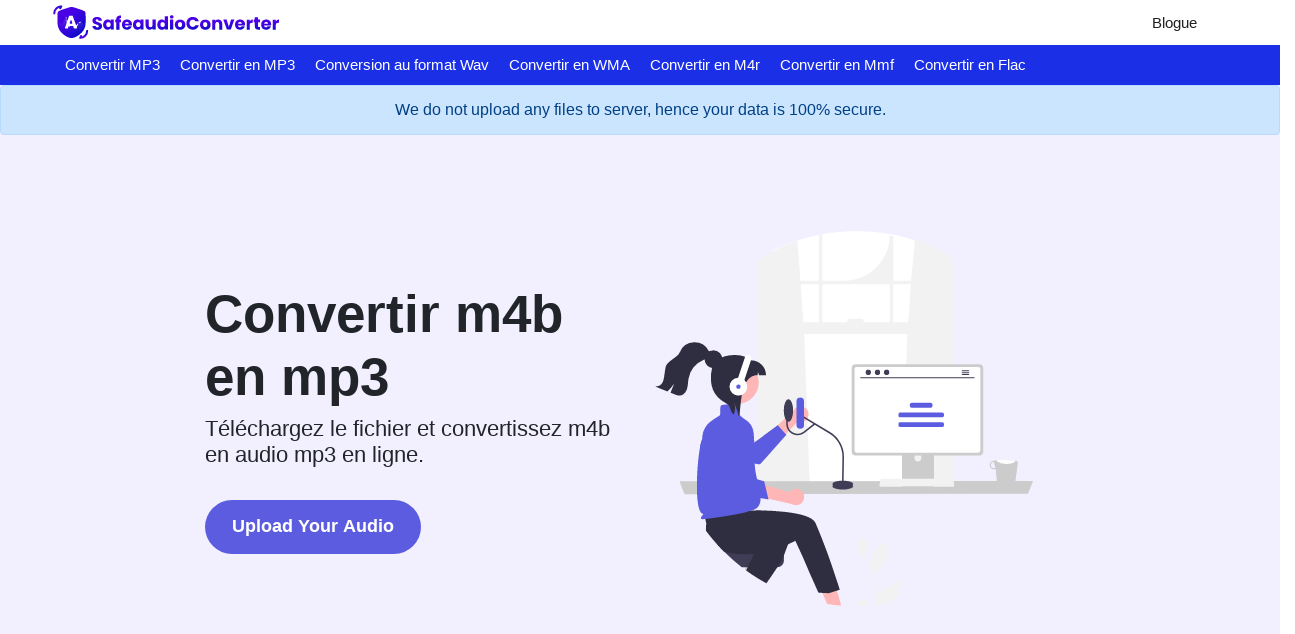

--- FILE ---
content_type: text/html; charset=UTF-8
request_url: https://safeaudioconverter.com/fr/convert-m4b-to-mp3
body_size: 10919
content:
<!DOCTYPE html><html lang="fr"><head>
           <meta charset="utf-8">
  <link rel="shortcut icon" href="/assets/images/safeaudio-favicon.svg">
  <meta name="viewport" content="width=device-width"><title>Convertir m4b en mp3 en ligne - Convertisseur audio gratuit</title><meta name="description" content="Le meilleur outil pour convertir m4b audio en mp3 en ligne. Convertissez des fichiers musicaux gratuitement et sans perte de qualité. Convertissez un fichier audio en quelques clics."><link rel="canonical" href="https://safeaudioconverter.com/fr/convert-m4b-to-mp3">

  <meta data-rh="true" property="og:image" content="https://safeaudioconverter.com/assets/images/safeaudio-favicon.svg">
  <meta property="og:title" content="Convertir m4b en mp3 en ligne - Convertisseur audio gratuit">
  <meta property="og:description" content="Le meilleur outil pour convertir m4b audio en mp3 en ligne. Convertissez des fichiers musicaux gratuitement et sans perte de qualité. Convertissez un fichier audio en quelques clics.">
  <meta property="og:type" content="website">
  <meta data-rh="true" property="og:url" content="https://safeaudioconverter.com/fr/convert-m4b-to-mp3">
  <meta data-rh="true" property="og:site_name" content="safeaudioconverter.com">
  <meta data-rh="true" property="twitter:domain" content="https://safeaudioconverter.com">
  <meta data-rh="true" property="twitter:url" content="https://safeaudioconverter.com/fr/convert-m4b-to-mp3">
  <meta data-rh="true" name="twitter:title" content="Convertir m4b en mp3 en ligne - Convertisseur audio gratuit">
  <meta data-rh="true" name="twitter:description" content="Le meilleur outil pour convertir m4b audio en mp3 en ligne. Convertissez des fichiers musicaux gratuitement et sans perte de qualité. Convertissez un fichier audio en quelques clics.">
  <meta data-rh="true" name="twitter:image:src" content="https://safeaudioconverter.com/assets/images/safeaudio-favicon.svg">
  
<link rel="manifest" href="/assets/js/manifest.json">


  <script type="application/ld+json">
    {
      "@context": "http://schema.org",
      "@type": "Organization",
      "url": "https://safeaudioconverter.com",
      "logo": "https://safeaudioconverter.com/assets/images/safeaudio-logo.svg"
    }
  </script>
  <script type="application/ld+json">
    {
      "@context": "http://schema.org",
      "@type": "WebSite",
      "name": "safeaudioconverter.com",
      "alternateName": "",
      "url": "https://safeaudioconverter.com"
    }
  </script><script type="application/ld+json">
    {
    "@context": "http://schema.org",
                  "@type": "HowTo",
                  "name": "Comment convertir m4b au format mp3 ?",
    
      "image": {
      "@type": "ImageObject",
                        "url": "/assets/idea.svg"
      },
    
    "step": [
    
      {
      "@type": "HowToStep",
                          "text": "1. Téléchargez votre fichier audio. Cliquez sur le bouton « Choisir des fichiers » pour sélectionner vos m4b de fichiers."
      },
    
      {
      "@type": "HowToStep",
                          "text": "2.Cliquez sur convertir"
      },
    
      {
      "@type": "HowToStep",
                          "text": "3. Attendez que le processus soit terminé"
      },
    
      {
      "@type": "HowToStep",
                          "text": "4. Cliquez sur le « bouton de téléchargement » pour obtenir le fichier converti."
      }
    
    ]
    }
  </script><script type="application/ld+json">
    {
    "@context": "http://schema.org",
                 "@type": "FAQPage",
                "mainEntity": [{"@type": "Question",
        "name": "What are the common audio formats?",
        "acceptedAnswer": {
                               "@type": "Answer",
                               "text": "Audio comes in a wide range of formats and types, just like video and images. There are plenty of audio formats out there. MP3 and WAV are two of the most popular formats. The file extension usually corresponds to the format type (the letters in the file name after the dot, for example .mp3, .wav, . m4b, .wma). Use this tool to convert  m4b to mp3 format."
        }
                           },{"@type": "Question",
        "name": "Will converting the audio format affect its quality?",
        "acceptedAnswer": {
                               "@type": "Answer",
                               "text": "Converting your music or soundtrack from  m4b to mp3 format does not affect the quality in any way. The track will have the same quality as it did in the original track. Our online audio converter tool has this as one of its key features. We make sure converted audio have the highest quality. Anyone with a phone, tablet, laptop, or pc can access this tool and use it for free."
        }
                           },{"@type": "Question",
        "name": "Is there a charge for audio conversion?",
        "acceptedAnswer": {
                               "@type": "Answer",
                               "text": "No, our online  m4b to mp3 format converter is completely free to use which means you may use it as often as you want without spending a single penny and it does not require installation. Our free online audio converting tool can be used by anybody and everybody. For using this function, you don’t need to have any knowledge of audio engineering at all. Our audio converter is completely free and online, This tool is easy to use you just have to upload the original file and you will get a converted mp3 format file."
        }
                           },{"@type": "Question",
        "name": "Can this tool be used on any device?",
        "acceptedAnswer": {
                               "@type": "Answer",
                               "text": " m4b to mp3 audio converter is simple, free, easy to use tool. We can easily change the file format with this easy-to-use tool. This tool can be used on any device for everyone on the internet.Our sole purpose is to make the lives of our users easier. The quality of audio is unaffected by converting it from  m4b to mp3 format. The track will be of the same high quality as the original. This is one of the primary features of our online audio converter. We ensure that the audio we convert is of the greatest possible quality."
        }
                           },{"@type": "Question",
        "name": "What is audio converter tool?",
        "acceptedAnswer": {
                               "@type": "Answer",
                               "text": "Audio converter is a tool to convert original audio files from one format to another format. Converting audio files are now easy.  m4b to mp3 audio converter is simple, free, easy to use tool. The conversion may take a few seconds to minutes depends on audio file size and CPU performance of your device. Our free online audio converting tool can be used by anybody and everybody. For using this tool, you don’t need to have any knowledge of audio engineering at all. Our audio converter is completely free and online. This tool is easy to use you just have to upload the original file and you will get a converted y format file instantly."
        }
                           },{"@type": "Question",
        "name": "What is the advantage of safeaudioconverter tool?",
        "acceptedAnswer": {
                               "@type": "Answer",
                               "text": "There are many benefits of using this audio converter tool
1. You can easily convert audio from  m4b to mp3 format.
2. It saves our time and time is a very important part of our life.
3. It decreases the chance of mistakes.
4. Quality of converted audio is high.
5. It is free, online tool. No signup no installation needed.
6. Safe and secure tool.
7. It takes no time to give desired result."
        }
                           }]
    }
  </script>

<script type="application/ld+json">
  {
    "@context": "http://schema.org",
    "@type": "WebApplication",
    "operatingSystem":"All - Windows/Mac/iOS/Linux/Android",
    "applicationCategory":"UtilitiesApplication",
    "name": "",
    "url":"https://safeaudioconverter.com/fr/convert-m4b-to-mp3",
    "image":"https://safeaudioconverter.com/assets/images/safeaudio-logo.svg",
    "aggregateRating": {
      "@type": "AggregateRating", 
      "worstRating":"1",
      "bestRating":"5",	
      "ratingValue":"5",
      "ratingCount":"1"},
    "offers": {
      "@type": "Offer",
      "price": "0.00",
      "priceCurrency": "USD"
    }
  }
</script>
<script>
    if ("serviceWorker" in navigator) {
      window.addEventListener("load", () => {
        navigator.serviceWorker
          .register("/serviceworker.js")
          .then((reg) => console.log("Success: ", reg.scope))
          .catch((err) => console.log("Failure: ", err));
      });
    }
  </script>



<link rel="stylesheet" href="/assets/css/1722937711880.css"></head><body><!-- nav bar code  -->

    
  <nav class="appscms-navbar">
    <div class="row w-100 h-100">
      <div class="col-11 mx-auto">
      <div class="appscms-navbar-nav"><a href="/" aria-label="home-page"> <img src="/assets/images/safeaudio-logo.svg"> </a><div class="appscms-navbar-nav-links"><a class="appscms-nav-link" href="/blog/">Blogue</a></div><div id="hamburger" data-open="false" class="hamburger">
          <svg style="font-size:25px" stroke="currentColor" fill="currentColor" stroke-width="0" viewBox="0 0 512 512" aria-hidden="true" focusable="false" height="50px" width="1em" xmlns="http://www.w3.org/2000/svg">
            <path fill="none" stroke-linecap="round" stroke-miterlimit="10" stroke-width="48" d="M88 152h336M88 256h336M88 360h336"></path>
          </svg>
        </div>
      </div>
      </div>
    </div>
  </nav>


<div class="appscms-toolbar">
  <div class="row">
    <div class="col-11 mx-auto">
      <ul class="appscms-toolbar-list">
        <div id="close-nav-ham" data-open="1" class="close-nav-ham">
          <svg height="50px" width="1em" style="font-size: 25px" viewBox="0 0 24 24" fill="none" xmlns="http://www.w3.org/2000/svg" stroke="#ffffff">
            <g id="SVGRepo_bgCarrier" stroke-width="0"></g>
            <g id="SVGRepo_tracerCarrier" stroke-linecap="round" stroke-linejoin="round"></g>
            <g id="SVGRepo_iconCarrier">
              <g clip-path="url(#clip0_429_11083)">
                <path d="M7 7.00006L17 17.0001M7 17.0001L17 7.00006" stroke="#ffffff" stroke-width="2.5" stroke-linecap="round" stroke-linejoin="round"></path>
              </g>
              <defs>
                <clipPath id="clip0_429_11083">
                  <rect width="24" height="24" fill="white"></rect>
                </clipPath>
              </defs>
            </g>
          </svg>
        </div><li class="appscms-toolbar-list-item">
          <span class="appscms-toolbar-list-item-span d-flex justify-content-between">
            Convertir MP3
         
          </span>

          <ul class="list-item-dropdown">
            <h4 class="list-item-dropdown-heading">
              Tools
            </h4>
            <div class="row"> <div class="col-md-6 col-lg-4 col-xl-3"><li>
                <a class="toolbar-link" href="/fr/convert-mp3-to-opus">Convertisseur MP3 en OPUS</a>
              </li>
                <li>
                <a class="toolbar-link" href="/fr/convert-mp3-to-wma">Convertisseur MP3 en WMA</a>
              </li>
                <li>
                <a class="toolbar-link" href="/fr/convert-mp3-to-aac">Convertisseur MP3 en AAC</a>
              </li>
                <li>
                <a class="toolbar-link" href="/fr/convert-mp3-to-aiff">Convertisseur MP3 en AIFF</a>
              </li>
                <li>
                <a class="toolbar-link" href="/fr/convert-mp3-to-flac">Convertisseur MP3 en FLAC</a>
              </li>
                
                <li>
                  <a class="toolbar-link" href="/fr/convert-mp3-to-ogg">Convertisseur MP3 en OGG</a>
                </li>
              </div>
               
            </div>
          </ul>
        </li><li class="appscms-toolbar-list-item">
          <span class="appscms-toolbar-list-item-span d-flex justify-content-between">
            Convertir en MP3
         
          </span>

          <ul class="list-item-dropdown">
            <h4 class="list-item-dropdown-heading">
              Tools
            </h4>
            <div class="row"> <div class="col-md-6 col-lg-4 col-xl-3"><li>
                <a class="toolbar-link" href="/fr/convert-music-to-mp3">Convertisseur de musique en MP3</a>
              </li>
                <li>
                <a class="toolbar-link" href="/fr/convert-ogg-to-mp3">Convertisseur OGG en MP3</a>
              </li>
                <li>
                <a class="toolbar-link" href="/fr/convert-wma-to-mp3">Convertisseur WMA en MP3</a>
              </li>
                <li>
                <a class="toolbar-link" href="/fr/convert-opus-to-mp3">Conversion d'Opus en MP3</a>
              </li>
                <li>
                <a class="toolbar-link" href="/fr/convert-aac-to-mp3">Convertisseur de fichiers AAC en MP3</a>
              </li>
                
                <li>
                  <a class="toolbar-link" href="/fr/convert-aiff-to-mp3">Convertisseur AIFF en MP3</a>
                </li>
              </div>
                <div class="col-md-6 col-lg-4 col-xl-3"><li>
                <a class="toolbar-link" href="/fr/convert-audio-to-mp3">Convertisseur audio en MP3</a>
              </li>
                <li>
                <a class="toolbar-link" href="/fr/convert-flac-to-mp3">Convertisseur FLAC en MP3</a>
              </li>
                <li>
                <a class="toolbar-link" href="/fr/convert-m4a-to-mp3">Convertisseur M4A en MP3</a>
              </li>
               
            </div>
          </div></ul>
        </li><li class="appscms-toolbar-list-item">
          <span class="appscms-toolbar-list-item-span d-flex justify-content-between">
            Conversion au format Wav
         
          </span>

          <ul class="list-item-dropdown">
            <h4 class="list-item-dropdown-heading">
              Tools
            </h4>
            <div class="row"> <div class="col-md-6 col-lg-4 col-xl-3"><li>
                <a class="toolbar-link" href="/fr/convert-m4a-to-wav">Convertisseur M4A en WAV</a>
              </li>
                <li>
                <a class="toolbar-link" href="/fr/convert-to-wav">Convertisseur WAV</a>
              </li>
                <li>
                <a class="toolbar-link" href="/fr/convert-wav-to-mp3">Convertisseur WAV en MP3</a>
              </li>
                <li>
                <a class="toolbar-link" href="/fr/convert-mp3-to-wav">Convertisseur MP3 en WAV</a>
              </li>
               
            </div>
          </div></ul>
        </li><li class="appscms-toolbar-list-item">
          <span class="appscms-toolbar-list-item-span d-flex justify-content-between">
            Convertir en WMA
         
          </span>

          <ul class="list-item-dropdown">
            <h4 class="list-item-dropdown-heading">
              Tools
            </h4>
            <div class="row"> <div class="col-md-6 col-lg-4 col-xl-3"><li>
                <a class="toolbar-link" href="/fr/convert-flac-to-wma">Convertir flac en wma</a>
              </li>
                <li>
                <a class="toolbar-link" href="/fr/convert-m4a-to-wma">Convertir m4a en wma</a>
              </li>
                <li>
                <a class="toolbar-link" href="/fr/convert-opus-to-wma">Convertir opus en wma</a>
              </li>
                <li>
                <a class="toolbar-link" href="/fr/convert-ogg-to-wma">Convertir ogg en wma</a>
              </li>
                <li>
                <a class="toolbar-link" href="/fr/convert-aiff-to-wma">Convertir aiff en wma</a>
              </li>
                
                <li>
                  <a class="toolbar-link" href="/fr/convert-m4b-to-wma">Convertir m4b en wma</a>
                </li>
              </div>
                <div class="col-md-6 col-lg-4 col-xl-3"><li>
                <a class="toolbar-link" href="/fr/convert-wav-to-wma">Convertir wav en wma</a>
              </li>
                <li>
                <a class="toolbar-link" href="/fr/convert-aac-to-wma">Convertir aac en wma</a>
              </li>
                <li>
                <a class="toolbar-link" href="/fr/convert-m4r-to-wma">Convertir m4r en wma</a>
              </li>
                <li>
                <a class="toolbar-link" href="/fr/convert-mmf-to-wma">Convertir mmf en wma</a>
              </li>
               
            </div>
          </div></ul>
        </li><li class="appscms-toolbar-list-item">
          <span class="appscms-toolbar-list-item-span d-flex justify-content-between">
            Convertir en M4r
         
          </span>

          <ul class="list-item-dropdown">
            <h4 class="list-item-dropdown-heading">
              Tools
            </h4>
            <div class="row"> <div class="col-md-6 col-lg-4 col-xl-3"><li>
                <a class="toolbar-link" href="/fr/convert-flac-to-m4r">Convertir flac en m4r</a>
              </li>
                <li>
                <a class="toolbar-link" href="/fr/convert-m4a-to-m4r">Convertir m4a en m4r</a>
              </li>
                <li>
                <a class="toolbar-link" href="/fr/convert-opus-to-m4r">Convertir opus en m4r</a>
              </li>
                <li>
                <a class="toolbar-link" href="/fr/convert-ogg-to-m4r">Convertir ogg en m4r</a>
              </li>
                <li>
                <a class="toolbar-link" href="/fr/convert-aiff-to-m4r">Convertir aiff en m4r</a>
              </li>
                
                <li>
                  <a class="toolbar-link" href="/fr/convert-m4b-to-m4r">Convertir m4b en m4r</a>
                </li>
              </div>
                <div class="col-md-6 col-lg-4 col-xl-3"><li>
                <a class="toolbar-link" href="/fr/convert-wav-to-m4r">Convertir wav en m4r</a>
              </li>
                <li>
                <a class="toolbar-link" href="/fr/convert-aac-to-m4r">Convertir aac en m4r</a>
              </li>
                <li>
                <a class="toolbar-link" href="/fr/convert-wma-to-m4r">Convertir wma en m4r</a>
              </li>
                <li>
                <a class="toolbar-link" href="/fr/convert-mmf-to-m4r">Convertir mmf en m4r</a>
              </li>
                <li>
                <a class="toolbar-link" href="/fr/convert-m4r-to-m4a">Convertir m4r en m4a</a>
              </li>
                
                <li>
                  <a class="toolbar-link" href="/fr/convert-aac-to-m4a">Convertir aac en m4a</a>
                </li>
              </div>
               
            </div>
          </ul>
        </li><li class="appscms-toolbar-list-item">
          <span class="appscms-toolbar-list-item-span d-flex justify-content-between">
            Convertir en Mmf
         
          </span>

          <ul class="list-item-dropdown">
            <h4 class="list-item-dropdown-heading">
              Tools
            </h4>
            <div class="row"> <div class="col-md-6 col-lg-4 col-xl-3"><li>
                <a class="toolbar-link" href="/fr/convert-wav-to-mmf">Convertir wav en mmf</a>
              </li>
                <li>
                <a class="toolbar-link" href="/fr/convert-aac-to-mmf">Convertir aac en mmf</a>
              </li>
                <li>
                <a class="toolbar-link" href="/fr/convert-m4a-to-mmf">Convertir m4a en mmf</a>
              </li>
                <li>
                <a class="toolbar-link" href="/fr/convert-m4r-to-mmf">Convertir m4r en mmf</a>
              </li>
                <li>
                <a class="toolbar-link" href="/fr/convert-flac-to-mmf">Convertir flac en mmf</a>
              </li>
                
                <li>
                  <a class="toolbar-link" href="/fr/convert-mp3-to-mmf">Convertir mp3 en mmf</a>
                </li>
              </div>
                <div class="col-md-6 col-lg-4 col-xl-3"><li>
                <a class="toolbar-link" href="/fr/convert-opus-to-mmf">Convertir opus en mmf</a>
              </li>
                <li>
                <a class="toolbar-link" href="/fr/convert-ogg-to-mmf">Convertir ogg en mmf</a>
              </li>
                <li>
                <a class="toolbar-link" href="/fr/convert-aiff-to-mmf">Convertir aiff en mmf</a>
              </li>
                <li>
                <a class="toolbar-link" href="/fr/convert-m4b-to-mmf">Convertir m4b en mmf</a>
              </li>
                <li>
                <a class="toolbar-link" href="/fr/convert-wma-to-mmf">Convertir wma en mmf</a>
              </li>
               
            </div>
          </div></ul>
        </li><li class="appscms-toolbar-list-item">
          <span class="appscms-toolbar-list-item-span d-flex justify-content-between">
            Convertir en Flac
         
          </span>

          <ul class="list-item-dropdown">
            <h4 class="list-item-dropdown-heading">
              Tools
            </h4>
            <div class="row"> <div class="col-md-6 col-lg-4 col-xl-3"><li>
                <a class="toolbar-link" href="/fr/convert-m4a-to-flac">Convertir m4a en flac</a>
              </li>
                <li>
                <a class="toolbar-link" href="/fr/convert-opus-to-flac">Convertir opus en flac</a>
              </li>
                <li>
                <a class="toolbar-link" href="/fr/convert-ogg-to-flac">Convertir ogg en flac</a>
              </li>
                <li>
                <a class="toolbar-link" href="/fr/convert-aiff-to-flac">Convertir aiff en flac</a>
              </li>
                <li>
                <a class="toolbar-link" href="/fr/convert-m4b-to-flac">Convertir m4b en flac</a>
              </li>
                
                <li>
                  <a class="toolbar-link" href="/fr/convert-wav-to-flac">Convertir wav en flac</a>
                </li>
              </div>
                <div class="col-md-6 col-lg-4 col-xl-3"><li>
                <a class="toolbar-link" href="/fr/convert-aac-to-flac">Convertir aac en flac</a>
              </li>
                <li>
                <a class="toolbar-link" href="/fr/convert-wma-to-flac">Convertir wma en flac</a>
              </li>
                <li>
                <a class="toolbar-link" href="/fr/convert-m4r-to-flac">Convertir m4r en flac</a>
              </li>
                <li>
                <a class="toolbar-link" href="/fr/convert-mmf-to-flac">Convertir mmf en flac</a>
              </li>
               
            </div>
          </div></ul>
        </li></ul>
    </div>
  </div>
</div><div class="alert alert-primary fade show text-center" role="alert" id="safeui-alert">
      <div class="container">We do
        not upload any files to server, hence your data is 100% secure.</div>
    </div><div class="appscms-sidebar-left"></div>
    <div class="appscms-sidebar-right"></div><div class="feature-content-box" id="theme-content-box"><div class="container pt-5 mt-5">
  <div class="row">
    <div class="col-md-6 mb-5" id="left-section" data-format="mp3">
      <div><h1 class="audio-h1">Convertir m4b en mp3</h1>
      </div><div>
        <h2 class="audio-h2">Téléchargez le fichier et convertissez m4b en audio mp3 en ligne.</h2>
      </div>
      <div class="d-flex justify-content-left mt-4">
        <button class="upload-redirect">Upload Your Audio</button>
      </div>
    </div>
    <div class="col-md-6">
      <div class="right-section mb-5">
        <img src="/assets/images/audio-upload.svg" alt="alt">
      </div>
    </div>
  </div>
</div>
</div><div class="container mt-5">
  <div class="px-4">
    <div class="row feature-description-boxes pt-5">  
          <div class="col-md-4 my-4">
            <div class="card h-100 border-0 bg-transparent"><img src="/assets/target.svg" loading="lazy" class="card-img-top float-left mr-3 appscms-feature-image" alt="Facile à utiliser" crossorigin="" style="object-fit: cover; height: 5rem; width: 5rem">
              <div class="card-body p-0"><h2 class="card-title appscms-feature-title">
                  Facile à utiliser
                </h2><div class="feature-card-desc">
                  <p class="card-text m-0 appscms-feature-description">
                    Convertissez m4b au format mp3 en ligne en quelques clics. Nous pouvons facilement modifier le format de fichier grâce à cet outil facile à utiliser. Notre convertisseur audio est entièrement gratuit et en ligne, ce qui signifie que vous pouvez l'utiliser aussi souvent que vous le souhaitez sans dépenser un seul centime et qu'il ne nécessite aucune installation. Cet outil est facile à utiliser, il suffit de télécharger le fichier original et vous obtiendrez un fichier converti au format mp3.
                  </p>
                </div>
              </div>
            </div>
          </div>
          
          <div class="col-md-4 my-4">
            <div class="card h-100 border-0 bg-transparent"><img src="/assets/fast.svg" loading="lazy" class="card-img-top float-left mr-3 appscms-feature-image" alt="Gagnez du temps" crossorigin="" style="object-fit: cover; height: 5rem; width: 5rem">
              <div class="card-body p-0"><h2 class="card-title appscms-feature-title">
                  Gagnez du temps
                </h2><div class="feature-card-desc">
                  <p class="card-text m-0 appscms-feature-description">
                    Cet outil est très utile nous permet de gagner un temps précieux. Nous pouvons facilement convertir du format m4b au format mp3 en un rien de temps. Nous pouvons convertir des pistes audio directement dans le navigateur. C'est rapide, sécurisé et gratuit. Aucune inscription ou installation n'est requise. Pour convertir l'audio d'une piste de m4b en mp3, vous devez d'abord télécharger le fichier m4b. Vous pouvez le faire en sélectionnant simplement le fichier que vous voulez convertir dans un autre format, à partir de votre appareil et vous serez converti en un fichier de format mp3 instantanément.
                  </p>
                </div>
              </div>
            </div>
          </div>
          
          <div class="col-md-4 my-4">
            <div class="card h-100 border-0 bg-transparent"><img src="/assets/cross.svg" loading="lazy" class="card-img-top float-left mr-3 appscms-feature-image" alt="La meilleure qualité" crossorigin="" style="object-fit: cover; height: 5rem; width: 5rem">
              <div class="card-body p-0"><h2 class="card-title appscms-feature-title">
                  La meilleure qualité
                </h2><div class="feature-card-desc">
                  <p class="card-text m-0 appscms-feature-description">
                    La qualité de votre piste audio ne sera pas affectée par la conversion du format m4b au format mp3. Notre outil de conversion audio en ligne est l'une de ses principales fonctionnalités. Nous nous assurons que nos conversions sont de la plus haute qualité. Le convertisseur gratuit en ligne m4b en mp3 convertit les fichiers audio en quelques secondes. L'utilisation de la fonction gratuite de conversion m4b vers mp3 est assez facile, il vous suffit de télécharger le fichier original et vous obtiendrez un fichier au format y.
                  </p>
                </div>
              </div>
            </div>
          </div>
          
          <div class="col-md-4 my-4">
            <div class="card h-100 border-0 bg-transparent"><img src="/assets/shield.svg" loading="lazy" class="card-img-top float-left mr-3 appscms-feature-image" alt="Gratuit et sécurisé" crossorigin="" style="object-fit: cover; height: 5rem; width: 5rem">
              <div class="card-body p-0"><h2 class="card-title appscms-feature-title">
                  Gratuit et sécurisé
                </h2><div class="feature-card-desc">
                  <p class="card-text m-0 appscms-feature-description">
                    Notre convertisseur m4b vers mp3 est totalement gratuit et peut être utilisé avec n'importe quel navigateur Web. Nous garantissons la sécurité et la confidentialité de vos fichiers. Les fichiers sont totalement protégés chez nous et ils sont automatiquement supprimés après la conversion. Pour répondre au mieux à vos besoins, les fichiers audio sont convertis sur de puissants serveurs, plus rapides que la plupart des ordinateurs personnels. Ce convertisseur ultime de m4b en mp3 est totalement gratuit. Toute personne disposant d'un téléphone, d'une tablette, d'un ordinateur portable ou d'un PC peut accéder à cet outil et l'utiliser gratuitement. Il n'y a aucun frais associé à l'utilisation de cette fonctionnalité.
                  </p>
                </div>
              </div>
            </div>
          </div>
          
          <div class="col-md-4 my-4">
            <div class="card h-100 border-0 bg-transparent"><img src="/assets/cloud_new.svg" loading="lazy" class="card-img-top float-left mr-3 appscms-feature-image" alt="Prise en charge du fichier dropbox/upload" crossorigin="" style="object-fit: cover; height: 5rem; width: 5rem">
              <div class="card-body p-0"><h2 class="card-title appscms-feature-title">
                  Prise en charge du fichier dropbox/upload
                </h2><div class="feature-card-desc">
                  <p class="card-text m-0 appscms-feature-description">
                    Vous pouvez soit télécharger des fichiers audio, soit déposer des fichiers pour convertir m4b au format mp3. Vous pouvez le faire en sélectionnant simplement le fichier de votre appareil que vous souhaitez convertir dans un format différent. Les pistes audio peuvent être converties directement dans le navigateur. C'est rapide, sûr et totalement gratuit. Il n'est pas nécessaire d'enregistrer ou d'installer quoi que ce soit.
                  </p>
                </div>
              </div>
            </div>
          </div>
          
          <div class="col-md-4 my-4">
            <div class="card h-100 border-0 bg-transparent"><img src="/assets/lightbulb.svg" loading="lazy" class="card-img-top float-left mr-3 appscms-feature-image" alt="Convivial" crossorigin="" style="object-fit: cover; height: 5rem; width: 5rem">
              <div class="card-body p-0"><h2 class="card-title appscms-feature-title">
                  Convivial
                </h2><div class="feature-card-desc">
                  <p class="card-text m-0 appscms-feature-description">
                    Il s'agit d'un outil de conversion de m4b vers mp3 convivial. Aucune connaissance supplémentaire n'est requise pour cet outil, vous pouvez facilement utiliser cet outil n'importe où et à tout moment. C'est tellement simple que même un enfant peut l'utiliser. C'est un outil en ligne absolument gratuit. Il convertit les fichiers audio en quelques secondes. Il vous suffit de soumettre le fichier original et vous obtiendrez un fichier au format ytransformé. Toute personne disposant d'un téléphone, d'une tablette, d'un ordinateur portable ou d'un PC peut accéder à cet outil et l'utiliser gratuitement.
                  </p>
                </div>
              </div>
            </div>
          </div>
          </div>
  </div>
</div>
<div class="container appscms-how-to-section p-3 pb-3 mt-5">
  <div class="row py-3"><div class="col-md-6 appscms-howto-image"><div class="how-to-img-wrapper">
            <img src="/assets/idea.svg" loading="lazy" alt="how to image" crossoriginclass="img-fluid align-self-end" style="width: 100%; height: 100%">
          </div></div>
        <div class="col-md-6 appscms-howto-steps">
          <h2 class="mb-4 appscms-howto-heading">
            Comment convertir m4b au format mp3&nbsp;?
          </h2>
          <ol class="ml-md-3 pl-md-1 p-3">
            
            <li id="step1" class="how-to-list-item">
              1. Téléchargez votre fichier audio. Cliquez sur le bouton «&nbsp;Choisir des fichiers&nbsp;» pour sélectionner vos m4b de fichiers.
            </li>
            
            <li id="step2" class="how-to-list-item">
              2.Cliquez sur convertir
            </li>
            
            <li id="step3" class="how-to-list-item">
              3. Attendez que le processus soit terminé
            </li>
            
            <li id="step4" class="how-to-list-item">
              4. Cliquez sur le «&nbsp;bouton de téléchargement&nbsp;» pour obtenir le fichier converti.
            </li>
            
          </ol>
        </div></div>
</div><!-- heading --><!--
<div class="container pt-5">
    <div class="row">
      <div class="col-md-7 mx-auto">
        <div class="row">
          <div class="col-lg-4 col-4 mb-4 mb-sm-0 ms-auto">
            <div class="text-primary mb-2 text-center">5M+</div>
            <div class="description text-center">users visited</div>
          </div>
          <div class="col-lg-4 col-4 mb-4 mb-sm-0">
            <div class="text-primary mb-2 text-center">200+</div>
            <div class="description text-center">Number of tools</div>
          </div>
          <div class="col-lg-4 col-4 mb-4 mb-sm-0 me-auto">
            <div class="text-primary mb-2 text-center">90K+</div>
            <div class="description text-center">images made</div>
          </div>
        </div>
      </div>
    </div>
  </div>
--><div id="shareModal" class="shareModal">
  <div class="share-modal-content">
    <span class="close-share-modal">×</span>
    <h5>Share on social media to continue using this website</h5>
    <div class="share-modal-social">
      <div>
        <a href="#" class="social-share facebook"><i class="fab fa-facebook"></i></a>
      </div>
      <div>
        <a href="#" class="social-share instagram"><i class="fab fa-instagram"></i></a>
      </div>
      <div>
        <a href="#" class="social-share twitter"><i class="fab fa-twitter"></i></a>
      </div>
      <div>
        <a href="#" class="social-share whatsapp"><i class="fab fa-whatsapp"></i></a>
      </div>
      <div>
        <a href="#" class="social-share telegram"><i class="fab fa-telegram"></i></a>
      </div>
      <div>
        <a href="#" class="social-share pinterest"><i class="fab fa-pinterest"></i></a>
      </div>
      <div>
        <a href="#" class="social-share linkedin"><i class="fab fa-linkedin"></i></a>
      </div>
    </div>
  </div>
</div>
<section class="related-posts-section container">
  <div class="mx-auto col-md-11 col-lg-11 col-sm-10 p-3 pb-3">
    <div class="relatedPosts"><div class="heading">
            <div class="row">
              <div class="col-md-12 col-sm-12 mx-auto">
                <div class="d-flex align-items-center justify-content-center mb-5">
                  <hr class="flex-grow-1 mx-4 mb-0" style="height: 2px; background-color: #000">
                  <h4 class="text-center appscms-h3 my-5">Recent posts</h4>
                  <hr class="flex-grow-1 mx-4 mb-0" style="height: 2px; background-color: #000">
                </div>
              </div>
            </div>
          </div><div class="row allblogs shadow appscms-blogs">
        <div class="row px-4"> 



















<div class="col-xl-4 col-lg-6 col-md-6 mb-4">
                <div class="card h-100 appscms-blog-cards">
                  <a class="text-decoration-none text-dark" href="/blog/top-7-best-tools-to-convert-mp3-to-wma-files-for-free">
                    <img class="card-img-top" src="/uploads/pic11.webp" alt="Video thumbnail" loading="lazy" style="height: 100%; width: 100%">
                    </a><div class="card-body"><a class="text-decoration-none text-dark" href="/blog/top-7-best-tools-to-convert-mp3-to-wma-files-for-free">
                      <h5 class="card-title">TOP 7 BEST TOOLS TO CONVERT MP3 TO WMA FILES FOR FREE</h5>
                      </a><div class="wrapfooter"><a class="text-decoration-none text-dark" href="/blog/top-7-best-tools-to-convert-mp3-to-wma-files-for-free">
                        <span class="meta-footer-thumb"><img class="author-thumb ezlazyloaded" loading="lazy" src="/assets/images/Arjyahi.webp" alt="Arjyahi Bhattacharya" ezimgfmt="rs rscb1 src ng ngcb1" data-ezsrc="https://safeimagekit.com/ezoimgfmt/d33wubrfki0l68.cloudfront.net/6ec825fe5d7100e36db90bc00382e77e2e242a20/f5cec/assets/images/udit.jpg?ezimgfmt=rs:35x35/rscb1/ng:webp/ngcb1" ezoid="0.04631063861662277"></span>
                        </a><div class="author-meta"><a class="text-decoration-none text-dark" href="/blog/top-7-best-tools-to-convert-mp3-to-wma-files-for-free">
                         
                            </a><a target="_blank" href="/blog">Arjyahi Bhattacharya</a><br>
                          <p class="post-date mb-0">
                            05 Nov 2021
                          </p>
                        </div>
                      </div>
                    </div>
                  
                </div>
              </div>
              



















<div class="col-xl-4 col-lg-6 col-md-6 mb-4">
                <div class="card h-100 appscms-blog-cards">
                  <a class="text-decoration-none text-dark" href="/blog/top-6-easiest-ways-to-convert-mp3-to-opus-files-online">
                    <img class="card-img-top" src="/uploads/pic12.webp" alt="Video thumbnail" loading="lazy" style="height: 100%; width: 100%">
                    </a><div class="card-body"><a class="text-decoration-none text-dark" href="/blog/top-6-easiest-ways-to-convert-mp3-to-opus-files-online">
                      <h5 class="card-title">TOP 6 EASIEST WAYS TO CONVERT MP3 TO OPUS FILES ONLINE</h5>
                      </a><div class="wrapfooter"><a class="text-decoration-none text-dark" href="/blog/top-6-easiest-ways-to-convert-mp3-to-opus-files-online">
                        <span class="meta-footer-thumb"><img class="author-thumb ezlazyloaded" loading="lazy" src="/assets/images/Arjyahi.webp" alt="Arjyahi Bhattacharya" ezimgfmt="rs rscb1 src ng ngcb1" data-ezsrc="https://safeimagekit.com/ezoimgfmt/d33wubrfki0l68.cloudfront.net/6ec825fe5d7100e36db90bc00382e77e2e242a20/f5cec/assets/images/udit.jpg?ezimgfmt=rs:35x35/rscb1/ng:webp/ngcb1" ezoid="0.04631063861662277"></span>
                        </a><div class="author-meta"><a class="text-decoration-none text-dark" href="/blog/top-6-easiest-ways-to-convert-mp3-to-opus-files-online">
                         
                            </a><a target="_blank" href="/blog">Arjyahi Bhattacharya</a><br>
                          <p class="post-date mb-0">
                            05 Nov 2021
                          </p>
                        </div>
                      </div>
                    </div>
                  
                </div>
              </div>
              



















<div class="col-xl-4 col-lg-6 col-md-6 mb-4">
                <div class="card h-100 appscms-blog-cards">
                  <a class="text-decoration-none text-dark" href="/blog/top-5-free-tools-to-convert-mp3-to-aiff-files-on-windows-and-mac">
                    <img class="card-img-top" src="/uploads/pic13.webp" alt="Video thumbnail" loading="lazy" style="height: 100%; width: 100%">
                    </a><div class="card-body"><a class="text-decoration-none text-dark" href="/blog/top-5-free-tools-to-convert-mp3-to-aiff-files-on-windows-and-mac">
                      <h5 class="card-title">TOP 5 FREE TOOLS TO CONVERT MP3 TO AIFF FILES ON WINDOWS AND MAC</h5>
                      </a><div class="wrapfooter"><a class="text-decoration-none text-dark" href="/blog/top-5-free-tools-to-convert-mp3-to-aiff-files-on-windows-and-mac">
                        <span class="meta-footer-thumb"><img class="author-thumb ezlazyloaded" loading="lazy" src="/assets/images/Arjyahi.webp" alt="Arjyahi Bhattacharya" ezimgfmt="rs rscb1 src ng ngcb1" data-ezsrc="https://safeimagekit.com/ezoimgfmt/d33wubrfki0l68.cloudfront.net/6ec825fe5d7100e36db90bc00382e77e2e242a20/f5cec/assets/images/udit.jpg?ezimgfmt=rs:35x35/rscb1/ng:webp/ngcb1" ezoid="0.04631063861662277"></span>
                        </a><div class="author-meta"><a class="text-decoration-none text-dark" href="/blog/top-5-free-tools-to-convert-mp3-to-aiff-files-on-windows-and-mac">
                         
                            </a><a target="_blank" href="/blog">Arjyahi Bhattacharya</a><br>
                          <p class="post-date mb-0">
                            05 Nov 2021
                          </p>
                        </div>
                      </div>
                    </div>
                  
                </div>
              </div>
              



















<div class="col-xl-4 col-lg-6 col-md-6 mb-4">
                <div class="card h-100 appscms-blog-cards">
                  <a class="text-decoration-none text-dark" href="/blog/top-15-free-ways-to-convert-wav-to-mp3-files-online">
                    <img class="card-img-top" src="/uploads/pic10.webp" alt="Video thumbnail" loading="lazy" style="height: 100%; width: 100%">
                    </a><div class="card-body"><a class="text-decoration-none text-dark" href="/blog/top-15-free-ways-to-convert-wav-to-mp3-files-online">
                      <h5 class="card-title">TOP 15 FREE WAYS TO CONVERT WAV TO MP3 FILES ONLINE</h5>
                      </a><div class="wrapfooter"><a class="text-decoration-none text-dark" href="/blog/top-15-free-ways-to-convert-wav-to-mp3-files-online">
                        <span class="meta-footer-thumb"><img class="author-thumb ezlazyloaded" loading="lazy" src="/assets/images/Arjyahi.webp" alt="Arjyahi Bhattacharya" ezimgfmt="rs rscb1 src ng ngcb1" data-ezsrc="https://safeimagekit.com/ezoimgfmt/d33wubrfki0l68.cloudfront.net/6ec825fe5d7100e36db90bc00382e77e2e242a20/f5cec/assets/images/udit.jpg?ezimgfmt=rs:35x35/rscb1/ng:webp/ngcb1" ezoid="0.04631063861662277"></span>
                        </a><div class="author-meta"><a class="text-decoration-none text-dark" href="/blog/top-15-free-ways-to-convert-wav-to-mp3-files-online">
                         
                            </a><a target="_blank" href="/blog">Arjyahi Bhattacharya</a><br>
                          <p class="post-date mb-0">
                            05 Nov 2021
                          </p>
                        </div>
                      </div>
                    </div>
                  
                </div>
              </div>
              



















<div class="col-xl-4 col-lg-6 col-md-6 mb-4">
                <div class="card h-100 appscms-blog-cards">
                  <a class="text-decoration-none text-dark" href="/blog/best-10-free-flac-to-mp3-converter-software-for-windows">
                    <img class="card-img-top" src="/uploads/pic9.webp" alt="Video thumbnail" loading="lazy" style="height: 100%; width: 100%">
                    </a><div class="card-body"><a class="text-decoration-none text-dark" href="/blog/best-10-free-flac-to-mp3-converter-software-for-windows">
                      <h5 class="card-title">BEST 10 FREE FLAC TO MP3 CONVERTER SOFTWARE FOR WINDOWS</h5>
                      </a><div class="wrapfooter"><a class="text-decoration-none text-dark" href="/blog/best-10-free-flac-to-mp3-converter-software-for-windows">
                        <span class="meta-footer-thumb"><img class="author-thumb ezlazyloaded" loading="lazy" src="/assets/images/Arjyahi.webp" alt="Arjyahi Bhattacharya" ezimgfmt="rs rscb1 src ng ngcb1" data-ezsrc="https://safeimagekit.com/ezoimgfmt/d33wubrfki0l68.cloudfront.net/6ec825fe5d7100e36db90bc00382e77e2e242a20/f5cec/assets/images/udit.jpg?ezimgfmt=rs:35x35/rscb1/ng:webp/ngcb1" ezoid="0.04631063861662277"></span>
                        </a><div class="author-meta"><a class="text-decoration-none text-dark" href="/blog/best-10-free-flac-to-mp3-converter-software-for-windows">
                         
                            </a><a target="_blank" href="/blog">Arjyahi Bhattacharya</a><br>
                          <p class="post-date mb-0">
                            05 Nov 2021
                          </p>
                        </div>
                      </div>
                    </div>
                  
                </div>
              </div>
              



















<div class="col-xl-4 col-lg-6 col-md-6 mb-4">
                <div class="card h-100 appscms-blog-cards">
                  <a class="text-decoration-none text-dark" href="/blog/best-ways-to-convert-aac-to-mp3-files-on-windows-and-mac">
                    <img class="card-img-top" src="/uploads/pic8.webp" alt="Video thumbnail" loading="lazy" style="height: 100%; width: 100%">
                    </a><div class="card-body"><a class="text-decoration-none text-dark" href="/blog/best-ways-to-convert-aac-to-mp3-files-on-windows-and-mac">
                      <h5 class="card-title">BEST WAYS TO CONVERT AAC TO MP3 FILES ON WINDOWS AND MAC</h5>
                      </a><div class="wrapfooter"><a class="text-decoration-none text-dark" href="/blog/best-ways-to-convert-aac-to-mp3-files-on-windows-and-mac">
                        <span class="meta-footer-thumb"><img class="author-thumb ezlazyloaded" loading="lazy" src="/assets/images/Arjyahi.webp" alt="Arjyahi Bhattacharya" ezimgfmt="rs rscb1 src ng ngcb1" data-ezsrc="https://safeimagekit.com/ezoimgfmt/d33wubrfki0l68.cloudfront.net/6ec825fe5d7100e36db90bc00382e77e2e242a20/f5cec/assets/images/udit.jpg?ezimgfmt=rs:35x35/rscb1/ng:webp/ngcb1" ezoid="0.04631063861662277"></span>
                        </a><div class="author-meta"><a class="text-decoration-none text-dark" href="/blog/best-ways-to-convert-aac-to-mp3-files-on-windows-and-mac">
                         
                            </a><a target="_blank" href="/blog">Arjyahi Bhattacharya</a><br>
                          <p class="post-date mb-0">
                            04 Nov 2021
                          </p>
                        </div>
                      </div>
                    </div>
                  
                </div>
              </div>
              </div>
      </div>
    </div>
  </div>
</section>
<div class="container">
  <div class="row justify-content-center">
    <div class="col-md-10 pt-5 text-center">
      <div class="rating-tool">
        <img id="rating-img" loading="lazy" src="/assets/images/rating.png" alt="rating-img">
        <div class="rating-text">Rate this tool</div>
        <div class="rating-stars">
          <svg class="rating-star" width="26" height="26" viewBox="0 0 56 53" fill="gray" xmlns="http://www.w3.org/2000/svg">
            <path d="M30.8532 3.54509C29.9551 0.781158 26.0449 0.781146 25.1468 3.54508L20.538 17.7295C20.4042 18.1415 20.0202 18.4205 19.587 18.4205H4.67262C1.76645 18.4205 0.558112 22.1393 2.90926 23.8475L14.9752 32.614C15.3257 32.8686 15.4724 33.32 15.3385 33.732L10.7297 47.9164C9.83166 50.6803 12.9951 52.9787 15.3462 51.2705L27.4122 42.5041C27.7627 42.2494 28.2373 42.2494 28.5878 42.5041L40.6538 51.2705C43.0049 52.9787 46.1683 50.6803 45.2703 47.9164L40.6615 33.732C40.5276 33.32 40.6743 32.8686 41.0248 32.614L53.0907 23.8475C55.4419 22.1393 54.2336 18.4205 51.3274 18.4205H36.413C35.9798 18.4205 35.5958 18.1415 35.462 17.7295L30.8532 3.54509Z"></path>
          </svg>
          <svg class="rating-star" width="26" height="26" viewBox="0 0 56 53" fill="gray" xmlns="http://www.w3.org/2000/svg">
            <path d="M30.8532 3.54509C29.9551 0.781158 26.0449 0.781146 25.1468 3.54508L20.538 17.7295C20.4042 18.1415 20.0202 18.4205 19.587 18.4205H4.67262C1.76645 18.4205 0.558112 22.1393 2.90926 23.8475L14.9752 32.614C15.3257 32.8686 15.4724 33.32 15.3385 33.732L10.7297 47.9164C9.83166 50.6803 12.9951 52.9787 15.3462 51.2705L27.4122 42.5041C27.7627 42.2494 28.2373 42.2494 28.5878 42.5041L40.6538 51.2705C43.0049 52.9787 46.1683 50.6803 45.2703 47.9164L40.6615 33.732C40.5276 33.32 40.6743 32.8686 41.0248 32.614L53.0907 23.8475C55.4419 22.1393 54.2336 18.4205 51.3274 18.4205H36.413C35.9798 18.4205 35.5958 18.1415 35.462 17.7295L30.8532 3.54509Z"></path>
          </svg> <svg class="rating-star" width="26" height="26" viewBox="0 0 56 53" fill="gray" xmlns="http://www.w3.org/2000/svg">
            <path d="M30.8532 3.54509C29.9551 0.781158 26.0449 0.781146 25.1468 3.54508L20.538 17.7295C20.4042 18.1415 20.0202 18.4205 19.587 18.4205H4.67262C1.76645 18.4205 0.558112 22.1393 2.90926 23.8475L14.9752 32.614C15.3257 32.8686 15.4724 33.32 15.3385 33.732L10.7297 47.9164C9.83166 50.6803 12.9951 52.9787 15.3462 51.2705L27.4122 42.5041C27.7627 42.2494 28.2373 42.2494 28.5878 42.5041L40.6538 51.2705C43.0049 52.9787 46.1683 50.6803 45.2703 47.9164L40.6615 33.732C40.5276 33.32 40.6743 32.8686 41.0248 32.614L53.0907 23.8475C55.4419 22.1393 54.2336 18.4205 51.3274 18.4205H36.413C35.9798 18.4205 35.5958 18.1415 35.462 17.7295L30.8532 3.54509Z"></path>
          </svg> <svg class="rating-star" width="26" height="26" viewBox="0 0 56 53" fill="gray" xmlns="http://www.w3.org/2000/svg">
            <path d="M30.8532 3.54509C29.9551 0.781158 26.0449 0.781146 25.1468 3.54508L20.538 17.7295C20.4042 18.1415 20.0202 18.4205 19.587 18.4205H4.67262C1.76645 18.4205 0.558112 22.1393 2.90926 23.8475L14.9752 32.614C15.3257 32.8686 15.4724 33.32 15.3385 33.732L10.7297 47.9164C9.83166 50.6803 12.9951 52.9787 15.3462 51.2705L27.4122 42.5041C27.7627 42.2494 28.2373 42.2494 28.5878 42.5041L40.6538 51.2705C43.0049 52.9787 46.1683 50.6803 45.2703 47.9164L40.6615 33.732C40.5276 33.32 40.6743 32.8686 41.0248 32.614L53.0907 23.8475C55.4419 22.1393 54.2336 18.4205 51.3274 18.4205H36.413C35.9798 18.4205 35.5958 18.1415 35.462 17.7295L30.8532 3.54509Z"></path>
          </svg> <svg class="rating-star" width="26" height="26" viewBox="0 0 56 53" fill="gray" xmlns="http://www.w3.org/2000/svg">
            <path d="M30.8532 3.54509C29.9551 0.781158 26.0449 0.781146 25.1468 3.54508L20.538 17.7295C20.4042 18.1415 20.0202 18.4205 19.587 18.4205H4.67262C1.76645 18.4205 0.558112 22.1393 2.90926 23.8475L14.9752 32.614C15.3257 32.8686 15.4724 33.32 15.3385 33.732L10.7297 47.9164C9.83166 50.6803 12.9951 52.9787 15.3462 51.2705L27.4122 42.5041C27.7627 42.2494 28.2373 42.2494 28.5878 42.5041L40.6538 51.2705C43.0049 52.9787 46.1683 50.6803 45.2703 47.9164L40.6615 33.732C40.5276 33.32 40.6743 32.8686 41.0248 32.614L53.0907 23.8475C55.4419 22.1393 54.2336 18.4205 51.3274 18.4205H36.413C35.9798 18.4205 35.5958 18.1415 35.462 17.7295L30.8532 3.54509Z"></path>
          </svg>
          <!-- <i class="bi bi-star-fill rating-star"></i>
        <i class="bi bi-star-fill  rating-star"></i>
        <i class="bi bi-star-fill rating-star"></i>
        <i class="bi bi-star-fill rating-star"></i>
        <i class="bi bi-star-fill rating-star"></i> -->

        </div>
        <div class="rating-value ml-2"><span class="rating"> <strong id="rating"></strong><span>/5</span> </span>
          &nbsp; <span class="total-ratings" id="count"> </span> votes
        </div>
      </div>
    </div>
  </div>
</div>

<script>
  const ratingValue = document.getElementById('rating')
  const count = document.getElementById('count')
  const setRating = async (rating) => {
    const name = 'safeaudioconverter.com'
    const tool = 'convert-m4b-to-mp3'
    const data = { website: name, feature: tool, rating: rating };
    fetch('https://ratingapi-main.netlify.app/.netlify/functions/api/v1/rating/add', {
      method: 'POST',
      headers: {
        'Content-Type': 'application/json',
      },
      body: JSON.stringify(data),
    })
      .then(response => response.json())
      .then(data => {
        ratingValue.innerText = data.rating
        count.innerText = data.count
      })
      .catch((error) => {
        console.error('Error:', error);
      });
  }
  const tool = 'convert-m4b-to-mp3'
  const fetchRating = async () => {

    const data = await fetch(`https://ratingapi-main.netlify.app/.netlify/functions/api/v1/${tool}/rating`).then(res => res.json())
    ratingValue.innerText = data.rating
    count.innerText = data.votes
  }
  let ratingImg = document.querySelector('#rating-img');
  ratingImg.addEventListener('load', (event) => {
    fetchRating()
  });
  const ratingNode = document.getElementsByClassName('rating-star')
  let ratedValue = localStorage.getItem(`${tool}rating`)
  if (ratedValue) {
    Array.from(ratingNode).slice(0, ratedValue).map(item => {
      item.style.fill = '#FFB21D'
    })
  }

  Array.from(ratingNode).map(item => item.addEventListener('click', () => {
    const tool = 'convert-m4b-to-mp3'
    if (!localStorage.getItem(`${tool}rating`)) {
      function indexInClass(node) {
        var className = node.className;
        var num = 0;
        for (var i = 0; i < ratingNode.length; i++) {
          if (ratingNode[i] === node) {
            return num;
          }
          num++;
        }
        return -1;
      }
      const index = indexInClass(item)
      Array.from(ratingNode).slice(0, index + 1).map(item => {
        item.style.fill = '#FFB21D'
      })
      setRating(index + 1)
      localStorage.setItem(`${tool}rating`, index + 1)
    }
  }))
</script> 
<div class="appscms-product-footer">
  <div class="row w-100">
    <div class="col-md-11 mx-auto py-4">
      <div class="row"><div class="col-md-3">
          <ul class="p-0 m-0">
          <li>
            <a class="footer-product-link" href="/fr/convert-aac-to-mp3">Convertisseur de fichiers AAC en MP3</a>
          </li>
        </ul>
        </div>
        <div class="col-md-3">
          <ul class="p-0 m-0">
          <li>
            <a class="footer-product-link" href="/fr/convert-aiff-to-mp3">Convertisseur AIFF en MP3</a>
          </li>
        </ul>
        </div>
        <div class="col-md-3">
          <ul class="p-0 m-0">
          <li>
            <a class="footer-product-link" href="/fr/convert-audio-to-mp3">Convertisseur audio en MP3</a>
          </li>
        </ul>
        </div>
        <div class="col-md-3">
          <ul class="p-0 m-0">
          <li>
            <a class="footer-product-link" href="/fr/convert-flac-to-mp3">Convertisseur FLAC en MP3</a>
          </li>
        </ul>
        </div>
        <div class="col-md-3">
          <ul class="p-0 m-0">
          <li>
            <a class="footer-product-link" href="/fr/convert-m4a-to-mp3">Convertisseur de M4A en MP3</a>
          </li>
        </ul>
        </div>
        <div class="col-md-3">
          <ul class="p-0 m-0">
          <li>
            <a class="footer-product-link" href="/fr/convert-m4a-to-wav">Convertisseur de M4A en WAV</a>
          </li>
        </ul>
        </div>
        <div class="col-md-3">
          <ul class="p-0 m-0">
          <li>
            <a class="footer-product-link" href="/fr/convert-mp3-to-aac">Convertisseur MP3 en AAC</a>
          </li>
        </ul>
        </div>
        <div class="col-md-3">
          <ul class="p-0 m-0">
          <li>
            <a class="footer-product-link" href="/fr/convert-mp3-to-aiff">Convertisseur MP3 en AIFF</a>
          </li>
        </ul>
        </div>
        <div class="col-md-3">
          <ul class="p-0 m-0">
          <li>
            <a class="footer-product-link" href="/fr/convert-mp3-to-flac">Convertisseur MP3 en FLAC</a>
          </li>
        </ul>
        </div>
        <div class="col-md-3">
          <ul class="p-0 m-0">
          <li>
            <a class="footer-product-link" href="/fr/convert-mp3-to-ogg">Convertisseur MP3 en OGG</a>
          </li>
        </ul>
        </div>
        <div class="col-md-3">
          <ul class="p-0 m-0">
          <li>
            <a class="footer-product-link" href="/fr/convert-mp3-to-opus">Convertisseur MP3 en OPUS</a>
          </li>
        </ul>
        </div>
        <div class="col-md-3">
          <ul class="p-0 m-0">
          <li>
            <a class="footer-product-link" href="/fr/convert-mp3-to-wav">Convertisseur MP3 en WAV</a>
          </li>
        </ul>
        </div>
        <div class="col-md-3">
          <ul class="p-0 m-0">
          <li>
            <a class="footer-product-link" href="/fr/convert-mp3-to-wma">Convertisseur MP3 en WMA</a>
          </li>
        </ul>
        </div>
        <div class="col-md-3">
          <ul class="p-0 m-0">
          <li>
            <a class="footer-product-link" href="/fr/convert-music-to-mp3">Convertisseur de musique en MP3</a>
          </li>
        </ul>
        </div>
        <div class="col-md-3">
          <ul class="p-0 m-0">
          <li>
            <a class="footer-product-link" href="/fr/convert-ogg-to-mp3">Convertisseur OGG en MP3</a>
          </li>
        </ul>
        </div>
        <div class="col-md-3">
          <ul class="p-0 m-0">
          <li>
            <a class="footer-product-link" href="/fr/convert-opus-to-mp3">Conversion Opus en MP3</a>
          </li>
        </ul>
        </div>
        <div class="col-md-3">
          <ul class="p-0 m-0">
          <li>
            <a class="footer-product-link" href="/fr/convert-to-wav">Convertisseur WAV</a>
          </li>
        </ul>
        </div>
        <div class="col-md-3">
          <ul class="p-0 m-0">
          <li>
            <a class="footer-product-link" href="/fr/convert-wav-to-mp3">Convertisseur WAV en MP3</a>
          </li>
        </ul>
        </div>
        <div class="col-md-3">
          <ul class="p-0 m-0">
          <li>
            <a class="footer-product-link" href="/fr/convert-wma-to-mp3">Convertisseur WMA en MP3</a>
          </li>
        </ul>
        </div>
        
      </div>
    </div>
  </div>

  <!--  -->
</div>
 


















































<footer class="appscms-footer">
  <div class="row w-100">
    <div class="col-11 mx-auto">
      <div class="row">
        <div class="col-md-5 mb-3"><div class="footer-logo-cont">
            <img loading="lazy" src="/assets/images/safeaudio-logo.svg" width="" height="" title="logo" class="footer-logo mb-3" crossorigin="">
            <div class="footer-title">Convertisseur audio en ligne</div>
          </div></div>
        <div class="col-md-7">
          <div class="row">
            <div class="col-md-4 mb-3">
              <ul>
              <li class="appscms-footer-category">
                Company
              </li>
              
              <li class="appscms-footer-link">
                <a href="/about">À propos</a>
              </li>
              
              <li class="appscms-footer-link">
                <a href="/help">Aide</a>
              </li>
              
              <li class="appscms-footer-link">
                <a href="/blog/">Blogue</a>
              </li>
              
              <li class="appscms-footer-link">
                <a href="/privacy-policy">Politique de confidentialité</a>
              </li>
              
              <li class="appscms-footer-link">
                <a href="/terms-and-conditions">Termes et conditions</a>
              </li>
              
              <li class="appscms-footer-link">
                <a href="/disclaimer">Avis de non-responsabilité</a>
              </li>
              
              </ul>
            </div>
            <div class="col-md-4 mb-3">
              <ul>
              <li class="appscms-footer-category">
                Legal
              </li>
              
            </ul>
            </div>

            <div class="col-md-4 mb-3">
              <ul>
              <li class="appscms-footer-category">
                Network sites
              </li>
              
              <li class="appscms-footer-link">
                <a href="https://safepdfkit.com">safepdfkit.com</a>
              </li>
              <li class="appscms-footer-link">
                <a href="https://safeimagekit.com/">safeimagekit.com</a>
              </li>
              <li class="appscms-footer-link">
                <a href="https://safezipkit.com/">safezipkit.com</a>
              </li>
              <li class="appscms-footer-link">
                <a href="https://safeaudiokit.com">safeaudiokit.com</a>
              </li>
              <li class="appscms-footer-link">
                <a href="https://safevideokit.com">safevideokit.com</a>
              </li>
              <li class="appscms-footer-link">
                <a href="https://safeimageconverter.com">safeimageconverter.com</a>
              </li>
              <li class="appscms-footer-link">
                <a href="https://safeimageconverter.com">safevideoconverter.com</a>
              </li></ul>
            </div>
          </div>
        </div>
        <div class="col-md-12 mt-4 mb-2">
          <div class="d-flex justify-content-between">
            <div id="copyright-text">
              © 2024 Copyright:
              <a class="text-reset fw-bold" href="https://safeaudioconverter.com">safeaudioconverter.com</a>
            </div>
            <div class="privacy-footer">
              <div class="privacy-links"><div class="privacy-links-item">
                  <button type="button" class="drop-down-btn" id="int-modal-btn" data-toggle="modal" data-target="#staticBackdrop">
                    <svg height="20" width="20" viewBox="0 0 24 24" xmlns="http://www.w3.org/2000/svg" fill="#000000">
                      <path d="M12 4C16.4183 4 20 7.58172 20 12C20 16.4183 16.4183 20 12 20C7.58172 20 4 16.4183 4 12C4 7.58172 7.58172 4 12 4ZM11.619 15.428L8.57155 15.4289C8.9774 16.7012 9.60471 17.924 10.4358 19.0678C10.8198 19.1532 11.2151 19.2073 11.6191 19.2282L11.619 15.428ZM15.4284 15.4289L12.38 15.428L12.3809 19.2282C12.7849 19.2073 13.1802 19.1532 13.5641 19.0687C14.3953 17.924 15.0226 16.7012 15.4284 15.4289ZM18.3762 15.4285L16.0984 15.4284C15.7811 16.5746 15.31 17.6754 14.703 18.7169C16.2768 18.0829 17.5774 16.9109 18.3762 15.4285ZM7.90159 15.4284L5.62381 15.4285C6.42258 16.9109 7.72324 18.0829 9.29827 18.717C8.69002 17.6754 8.21891 16.5746 7.90159 15.4284ZM7.4355 12.3803L4.77175 12.3809C4.81342 13.1846 4.98617 13.9535 5.26904 14.6669L7.71488 14.6666C7.55555 13.9205 7.46086 13.1572 7.4355 12.3803ZM15.9653 12.3808L12.38 12.38V14.666L15.6434 14.6671C15.8277 13.9178 15.9362 13.1537 15.9653 12.3808ZM19.2282 12.3809L16.5645 12.3803C16.5391 13.1572 16.4444 13.9205 16.2851 14.6666L18.731 14.6669C19.0138 13.9535 19.1866 13.1846 19.2282 12.3809ZM11.619 12.38L8.03469 12.3808C8.06384 13.1537 8.17229 13.9178 8.35656 14.6671L11.619 14.666V12.38ZM7.78068 8.95226L5.43294 8.95224C5.05284 9.76985 4.82095 10.6703 4.77175 11.6191L7.4329 11.6194C7.45634 10.71 7.57476 9.81899 7.78068 8.95226ZM15.5678 8.95239L12.38 8.952V11.619H15.968L15.9673 11.5875C15.9382 10.6945 15.8033 9.81313 15.5678 8.95239ZM18.5671 8.95224L16.2193 8.95226C16.4252 9.81899 16.5437 10.71 16.5671 11.6194L19.2282 11.6191C19.1791 10.6703 18.9472 9.76985 18.5671 8.95224ZM11.619 8.952L8.43217 8.95239C8.16446 9.93108 8.02667 10.9364 8.02667 11.9553L8.031 11.619H11.619V8.952ZM9.22964 5.31048L9.02453 5.39982C7.70745 5.99451 6.60023 6.97185 5.84458 8.19011L7.98594 8.19044C8.28727 7.19147 8.70587 6.2283 9.22964 5.31048ZM12.3809 4.77175L12.38 8.19L15.3312 8.18991C14.9387 7.06132 14.371 5.97399 13.6406 4.949C13.2322 4.85405 12.8116 4.79408 12.3809 4.77175ZM14.7693 5.31058L14.9321 5.60148C15.3809 6.43124 15.7444 7.2965 16.0141 8.19044L18.1554 8.19011C17.3607 6.9088 16.177 5.89399 14.7693 5.31058ZM10.5701 4.90311L10.3594 4.949C9.629 5.97399 9.06128 7.06132 8.66884 8.18991L11.619 8.19L11.6191 4.77175C11.262 4.79027 10.9117 4.83467 10.5701 4.90311Z"></path>
                    </svg>
                    Français
                  </button>
                  <div class="modal fade" id="staticBackdrop" data-backdrop="static" data-keyboard="false" tabindex="-1" aria-labelledby="staticBackdropLabel" aria-hidden="true">
                    <div class="modal-dialog">
                      <div class="modal-content feature1-in8">
                        <div class="modal-header border-0">
                          <h5 class="modal-title text-center w-100 font-weight-bolder" style="color: #000" id="staticBackdropLabel">
                            Select Language
                          </h5>
                          <button type="button" class="close" id="close-modal" data-dismiss="modal" aria-label="Close">
                            <span aria-hidden="true">×</span>
                          </button>
                        </div>
                    
                          <ul class="modal-body pt-0 px-md-5 language-drop-down-menu"><a class="language-drop-down-item" href="/id/convert-m4b-to-mp3">Bahasa Indonesia
                              </a><a class="language-drop-down-item" href="/da/convert-m4b-to-mp3">Dansk
                              </a><a class="language-drop-down-item" href="/de/convert-m4b-to-mp3">Deutsch
                              </a><a class="language-drop-down-item" href="/convert-m4b-to-mp3">English
                              </a><a class="language-drop-down-item" href="/es/convert-m4b-to-mp3">Español
                              </a>&lt;
                             
                            &gt;<a class="language-drop-down-item font-weight-bold active-lang" href="/fr/convert-m4b-to-mp3">Français
                                <i class="fas fa-check ml-auto"></i>
                              </a><a class="language-drop-down-item" href="/it/convert-m4b-to-mp3">Italiano
                              </a><a class="language-drop-down-item" href="/nl/convert-m4b-to-mp3">Nederlands
                              </a><a class="language-drop-down-item" href="/pl/convert-m4b-to-mp3">Polski
                              </a><a class="language-drop-down-item" href="/pt/convert-m4b-to-mp3">(Português)
                              </a><a class="language-drop-down-item" href="/sv/convert-m4b-to-mp3">Svenska
                              </a><a class="language-drop-down-item" href="/vi/convert-m4b-to-mp3">Tiếng Việt
                              </a><a class="language-drop-down-item" href="/tr/convert-m4b-to-mp3">Türkçe
                              </a><a class="language-drop-down-item" href="/ru/convert-m4b-to-mp3">Русский
                              </a><a class="language-drop-down-item" href="/uk/convert-m4b-to-mp3">Українська
                              </a><a class="language-drop-down-item" href="/ar/convert-m4b-to-mp3">العربية
                              </a><a class="language-drop-down-item" href="/hi/convert-m4b-to-mp3">हिन्दी
                              </a><a class="language-drop-down-item" href="/th/convert-m4b-to-mp3">ภาษาไทย
                              </a><a class="language-drop-down-item" href="/ko/convert-m4b-to-mp3">한국어
                              </a><a class="language-drop-down-item" href="/ja/convert-m4b-to-mp3">日本語
                              </a><a class="language-drop-down-item" href="/zh/convert-m4b-to-mp3">拼音
                              </a><a class="language-drop-down-item" href="/zh-tw/convert-m4b-to-mp3">繁體中文
                              </a></ul>
                    
                      </div>
                    </div>
                  </div>
                </div></div>
            </div>
          </div>
        </div>
      </div>
    </div>
  </div>
</footer>
<link rel="stylesheet" href="https://cdnjs.cloudflare.com/ajax/libs/font-awesome/5.15.3/css/all.min.css" integrity="sha512-iBBXm8fW90+nuLcSKlbmrPcLa0OT92xO1BIsZ+ywDWZCvqsWgccV3gFoRBv0z+8dLJgyAHIhR35VZc2oM/gI1w==" crossorigin="anonymous" referrerpolicy="no-referrer"><script async="" src="https://www.googletagmanager.com/gtag/js?id=UA-179965937-29"></script>
<script>
  window.dataLayer = window.dataLayer || [];
  function gtag() {
    dataLayer.push(arguments);
  }
  gtag("js", new Date());

  gtag("config", "UA-179965937-29");
</script>
 


<script data-foldername="feature" data-lang="fr" data-filename="convert-m4b-to-mp3" data-tool="convert-m4b-to-mp3" data-permalink="/fr/convert-m4b-to-mp3" defer="true" src="/assets/js/1722937711880.js"></script></body></html>

--- FILE ---
content_type: application/javascript; charset=UTF-8
request_url: https://safeaudioconverter.com/assets/js/1722937711880.js
body_size: 954
content:
document.addEventListener("DOMContentLoaded",(function(){var e=document.querySelector("#safeui-alert");e&&setTimeout((function(){e.style.transition="1s",e.style.height="0",e.style.paddingTop="0",e.style.paddingBottom="0",e.style.marginTop="0",e.style.marginBottom="0",setTimeout((function(){e.parentNode.removeChild(e)}),1e3)}),7e3)}));const hamburger=document.querySelector("#hamburger"),closeNavHam=document.querySelector("#close-nav-ham"),appscmsToolbar=document.querySelector(".appscms-toolbar"),appscmsToolbarListItems=document.querySelectorAll(".appscms-toolbar-list-item-span");closeNavHam.addEventListener("click",(()=>{"1"===hamburger.dataset.open&&(hamburger.dataset.open="0",appscmsToolbar.style.right="-272px",appscmsToolbar.style.display="none",hamburger.innerHTML=' <svg\n        style="font-size:25px"\n          stroke="currentColor"\n          fill="currentColor"\n          stroke-width="0"\n          viewBox="0 0 512 512"\n          aria-hidden="true"\n          focusable="false"\n          height="50px"\n          width="1em"\n          xmlns="http://www.w3.org/2000/svg"\n        >\n          <path\n            fill="none"\n            stroke-linecap="round"\n            stroke-miterlimit="10"\n            stroke-width="48"\n            d="M88 152h336M88 256h336M88 360h336"\n          ></path>\n        </svg>')})),hamburger.addEventListener("click",(()=>{"1"===hamburger.dataset.open?(hamburger.dataset.open="0",appscmsToolbar.style.right="-272px",appscmsToolbar.style.display="none",hamburger.innerHTML=' <svg\n        style="font-size:25px"\n          stroke="currentColor"\n          fill="currentColor"\n          stroke-width="0"\n          viewBox="0 0 512 512"\n          aria-hidden="true"\n          focusable="false"\n          height="50px"\n          width="1em"\n          xmlns="http://www.w3.org/2000/svg"\n        >\n          <path\n            fill="none"\n            stroke-linecap="round"\n            stroke-miterlimit="10"\n            stroke-width="48"\n            d="M88 152h336M88 256h336M88 360h336"\n          ></path>\n        </svg>'):(hamburger.dataset.open="1",appscmsToolbar.style.right="0px",appscmsToolbar.style.display="block",hamburger.innerHTML='<svg  height="50px"\n        width="1em"  style="font-size:25px" viewBox="0 0 24 24" fill="none" xmlns="http://www.w3.org/2000/svg" stroke="#ffffff"><g id="SVGRepo_bgCarrier" stroke-width="0"></g><g id="SVGRepo_tracerCarrier" stroke-linecap="round" stroke-linejoin="round"></g><g id="SVGRepo_iconCarrier"> <g clip-path="url(#clip0_429_11083)"> <path d="M7 7.00006L17 17.0001M7 17.0001L17 7.00006" stroke="#ffffff" stroke-width="2.5" stroke-linecap="round" stroke-linejoin="round"></path> </g> <defs> <clipPath id="clip0_429_11083"> <rect width="24" height="24" fill="white"></rect> </clipPath> </defs> </g></svg>')})),Array.from(appscmsToolbarListItems).map((e=>{e.addEventListener("click",(t=>{t.preventDefault();var r=window.getComputedStyle(e.nextElementSibling).getPropertyValue("max-height");r&&"0px"!==r?(e.nextElementSibling.style.maxHeight="0",e.nextElementSibling.style.opacity="0",e.nextElementSibling.style.height="0"):(e.nextElementSibling.style.maxHeight=e.nextElementSibling.scrollHeight+"px",e.nextElementSibling.style.opacity="1",e.nextElementSibling.style.height="auto")}))}));{const e=document.querySelector("#staticBackdrop"),t=document.querySelector("#int-modal-btn"),r=document.querySelector("#close-modal");t&&(t.addEventListener("click",(()=>{e.style.display="block",e.classList.add("show");let t=document.createElement("div");t.classList.add("modal-backdrop","show"),document.body.appendChild(t)})),r.addEventListener("click",(()=>{e.style.display="none",e.classList.remove("show");let t=document.querySelector(".modal-backdrop");document.body.removeChild(t)})))}let boxValue=document.querySelector(".upload-redirect"),getScript=document.currentScript,fileName=getScript.dataset.filename,CurrentURL=window.location.href,Feature=CurrentURL.slice(CurrentURL.lastIndexOf("/")+1,CurrentURL.length),FeatureParameters=Feature.split("-"),InputFormat=FeatureParameters[1],OutputFormat="audio"===FeatureParameters[3]?"mp3":FeatureParameters[3],toolName=getScript.dataset.tool;boxValue.addEventListener("click",(()=>{window.location.href=`/audio-converter/result?fileName=${btoa(fileName)}&inputtype=${InputFormat}&outputtype=${OutputFormat}&tool-name=${toolName}`}));

--- FILE ---
content_type: image/svg+xml
request_url: https://safeaudioconverter.com/assets/cloud_new.svg
body_size: 631
content:
<!DOCTYPE svg PUBLIC "-//W3C//DTD SVG 1.1//EN" "http://www.w3.org/Graphics/SVG/1.1/DTD/svg11.dtd">
<!-- Uploaded to: SVG Repo, www.svgrepo.com, Transformed by: SVG Repo Mixer Tools -->
<svg width="64px" height="64px" viewBox="0 0 48.00 48.00" xmlns="http://www.w3.org/2000/svg" fill="#000000" stroke="#000000" stroke-width="2.16">
<g id="SVGRepo_bgCarrier" stroke-width="0"/>
<g id="SVGRepo_tracerCarrier" stroke-linecap="round" stroke-linejoin="round"/>
<g id="SVGRepo_iconCarrier">
<defs>
<style>.a{fill:none;stroke:#2f1b82;stroke-linecap:round;stroke-linejoin:round;}</style>
</defs>
<path class="a" d="M40.1925,32.609H43.5a19.5,19.5,0,0,0-39,0H7.8075"/>
<path class="a" d="M37.9144,32.609A13.9144,13.9144,0,0,0,24,18.6946"/>
<path class="a" d="M31.6329,32.609A7.6329,7.6329,0,0,0,24,24.9762"/>
<circle class="a" cx="24" cy="32.609" r="2.2819"/>
<line class="a" x1="24" y1="30.3271" x2="24" y2="14.7861"/>
</g>
</svg>